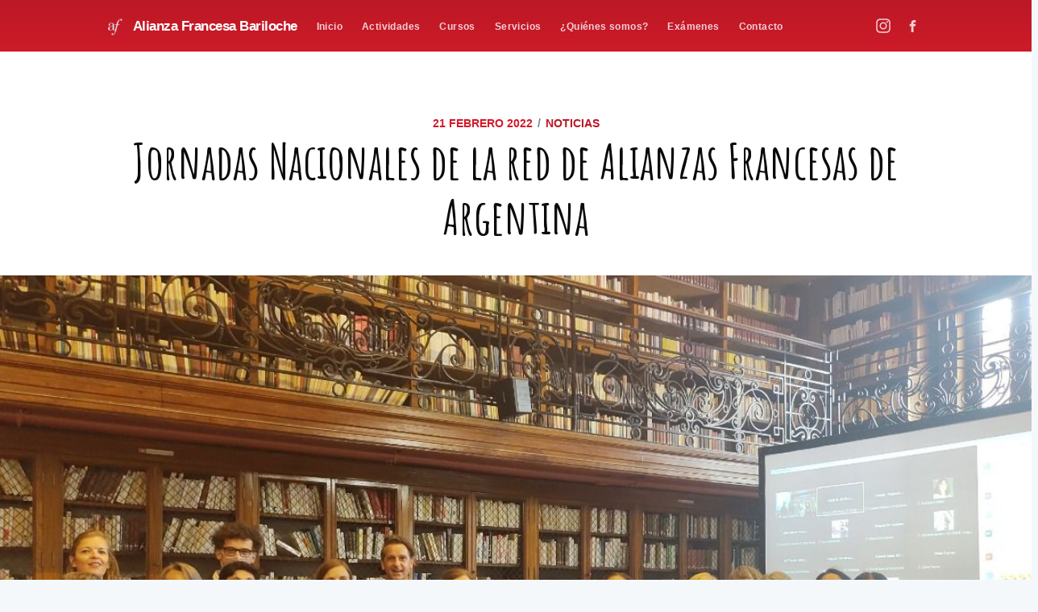

--- FILE ---
content_type: text/html; charset=utf-8
request_url: https://afbariloche.org/2022/02/jornadas-nacionales-de-la-red-de-alianzas-francesas-de-argentina-2/
body_size: 6789
content:
<!DOCTYPE html>
<html lang="es">
<head>

    <meta charset="utf-8" />
    <meta http-equiv="X-UA-Compatible" content="IE=edge" />

    <title>Jornadas Nacionales de la red de Alianzas Francesas de Argentina</title>
    <meta name="HandheldFriendly" content="True" />
    <meta name="viewport" content="width=device-width, initial-scale=1.0" />

    <link rel="stylesheet" type="text/css" href="/assets/built/screen.css?v=2c831840a5" />

    <link rel="icon" href="https://afbariloche.org/content/images/size/w256h256/2023/10/favicon.png" type="image/png">
    <link rel="canonical" href="https://afbariloche.org/2022/02/jornadas-nacionales-de-la-red-de-alianzas-francesas-de-argentina-2/">
    <meta name="referrer" content="no-referrer-when-downgrade">
    <link rel="amphtml" href="https://afbariloche.org/2022/02/jornadas-nacionales-de-la-red-de-alianzas-francesas-de-argentina-2/amp/">
    
    <meta property="og:site_name" content="Alianza Francesa Bariloche">
    <meta property="og:type" content="article">
    <meta property="og:title" content="Jornadas Nacionales de la red de Alianzas Francesas de Argentina">
    <meta property="og:description" content="El jueves 17 y viernes 18 de febrero se realizaron Les Journées Nationales du réseau des Alliances Françaises d&#x27;Argentine en la sede de Microcentro de la Alianza Francesa de Buenos Aires, con la asistencia de todos los representantes de las Alianzas Francesas del país.

Representando a nuestra Alianza, asistió la">
    <meta property="og:url" content="https://afbariloche.org/2022/02/jornadas-nacionales-de-la-red-de-alianzas-francesas-de-argentina-2/">
    <meta property="og:image" content="https://afbariloche.org/content/images/2022/02/274246084_4742713249116145_6204280719349411209_n.jpg">
    <meta property="article:published_time" content="2022-02-21T14:39:45.000Z">
    <meta property="article:modified_time" content="2022-02-21T14:39:45.000Z">
    <meta property="article:tag" content="Noticias">
    
    <meta property="article:publisher" content="https://www.facebook.com/alianzafrancesabrc/">
    <meta name="twitter:card" content="summary_large_image">
    <meta name="twitter:title" content="Jornadas Nacionales de la red de Alianzas Francesas de Argentina">
    <meta name="twitter:description" content="El jueves 17 y viernes 18 de febrero se realizaron Les Journées Nationales du réseau des Alliances Françaises d&#x27;Argentine en la sede de Microcentro de la Alianza Francesa de Buenos Aires, con la asistencia de todos los representantes de las Alianzas Francesas del país.

Representando a nuestra Alianza, asistió la">
    <meta name="twitter:url" content="https://afbariloche.org/2022/02/jornadas-nacionales-de-la-red-de-alianzas-francesas-de-argentina-2/">
    <meta name="twitter:image" content="https://afbariloche.org/content/images/2022/02/274246084_4742713249116145_6204280719349411209_n.jpg">
    <meta name="twitter:label1" content="Written by">
    <meta name="twitter:data1" content="Gabriela Mendicoa">
    <meta name="twitter:label2" content="Filed under">
    <meta name="twitter:data2" content="Noticias">
    <meta property="og:image:width" content="1280">
    <meta property="og:image:height" content="720">
    
    <script type="application/ld+json">
{
    "@context": "https://schema.org",
    "@type": "Article",
    "publisher": {
        "@type": "Organization",
        "name": "Alianza Francesa Bariloche",
        "url": "https://afbariloche.org/",
        "logo": {
            "@type": "ImageObject",
            "url": "https://afbariloche.org/content/images/2019/06/AF_Bariloche_cartouche.png"
        }
    },
    "author": {
        "@type": "Person",
        "name": "Gabriela Mendicoa",
        "image": {
            "@type": "ImageObject",
            "url": "https://www.gravatar.com/avatar/e0afb6479b0d77b2114ddb7266ae9180?s=250&r=x&d=mp",
            "width": 250,
            "height": 250
        },
        "url": "https://afbariloche.org/autor/gabriela/",
        "sameAs": []
    },
    "headline": "Jornadas Nacionales de la red de Alianzas Francesas de Argentina",
    "url": "https://afbariloche.org/2022/02/jornadas-nacionales-de-la-red-de-alianzas-francesas-de-argentina-2/",
    "datePublished": "2022-02-21T14:39:45.000Z",
    "dateModified": "2022-02-21T14:39:45.000Z",
    "image": {
        "@type": "ImageObject",
        "url": "https://afbariloche.org/content/images/2022/02/274246084_4742713249116145_6204280719349411209_n.jpg",
        "width": 1280,
        "height": 720
    },
    "keywords": "Noticias",
    "description": "El jueves 17 y viernes 18 de febrero se realizaron Les Journées Nationales du réseau des Alliances Françaises d&#x27;Argentine en la sede de Microcentro de la Alianza Francesa de Buenos Aires, con la asistencia de todos los representantes de las Alianzas Francesas del país.\n\nRepresentando a nuestra Alianza, asistió la Directora Prof. Silvana Banchi.\n\nFueron dos días enriquecedores en talleres dirigidos por representantes de la Fundación Alianza Francesa y el Instituto Francés de Argentina, con el obj",
    "mainEntityOfPage": "https://afbariloche.org/2022/02/jornadas-nacionales-de-la-red-de-alianzas-francesas-de-argentina-2/"
}
    </script>

    <meta name="generator" content="Ghost 5.66">
    <link rel="alternate" type="application/rss+xml" title="Alianza Francesa Bariloche" href="https://afbariloche.org/rss/">
    
    <script defer src="https://cdn.jsdelivr.net/ghost/sodo-search@~1.1/umd/sodo-search.min.js" data-key="945d67b2620987987a73139de5" data-styles="https://cdn.jsdelivr.net/ghost/sodo-search@~1.1/umd/main.css" data-sodo-search="https://afbariloche.org/" crossorigin="anonymous"></script>
    
    <link href="https://afbariloche.org/webmentions/receive/" rel="webmention">
    <script defer src="/public/cards.min.js?v=2c831840a5"></script>
    <link rel="stylesheet" type="text/css" href="/public/cards.min.css?v=2c831840a5">
    <script>
    document.documentElement.classList.add('no-infinite-scroll')
</script>


<!-- Google tag (gtag.js) -->
<script async src="https://www.googletagmanager.com/gtag/js?id=G-S2Z7LDPVKZ"></script>
<script>
  window.dataLayer = window.dataLayer || [];
  function gtag(){dataLayer.push(arguments);}
  gtag('js', new Date());

  gtag('config', 'G-S2Z7LDPVKZ');
</script><style>:root {--ghost-accent-color: #e21837;}</style>

</head>
<body class="post-template tag-noticias">

    <div class="site-wrapper">

        

<header class="site-header outer">
    <div class="inner">
        <nav class="site-nav">
    <div class="site-nav-left">
                <a class="site-nav-logo" href="https://afbariloche.org">
                    <img src="/content/images/2019/05/favicon-white.png" alt="Alianza Francesa Bariloche" />
                    Alianza Francesa Bariloche
                </a>
            <ul class="nav">
    <li class="nav-inicio"><a href="https://afbariloche.org/">Inicio</a></li>
    <li class="nav-actividades"><a href="https://afbariloche.org/ver/actividades/">Actividades</a></li>
    <li class="nav-cursos"><a href="https://afbariloche.org/cursos/">Cursos</a></li>
    <li class="nav-servicios"><a href="https://afbariloche.org/servicios/">Servicios</a></li>
    <li class="nav-quienes-somos"><a href="https://afbariloche.org/quienes-somos/">¿Quiénes somos?</a></li>
    <li class="nav-examenes"><a href="https://afbariloche.org/examenes-internacionales/">Exámenes</a></li>
    <li class="nav-contacto"><a href="/cdn-cgi/l/email-protection#5a3b36333b34203b743c283b34393f293b74383b2833363539323f1a3d373b333674393537">Contacto</a></li>
</ul>

    </div>
    <div class="site-nav-right">
        <div class="social-links">
            <a class="social-link social-link-ig" href="https://instagram.com/alianzafrancesabrc" target="_blank" rel="noopener"><svg xmlns="http://www.w3.org/2000/svg" viewBox="0 0 512 512"><path d="M256 49c67 0 75 1 102 2 24 1 38 5 47 9a78 78 0 0 1 29 18 78 78 0 0 1 18 29c4 9 8 23 9 47 1 27 2 35 2 102l-2 102c-1 24-5 38-9 47a83 83 0 0 1-47 47c-9 4-23 8-47 9-27 1-35 2-102 2l-102-2c-24-1-38-5-47-9a78 78 0 0 1-29-18 78 78 0 0 1-18-29c-4-9-8-23-9-47-1-27-2-35-2-102l2-102c1-24 5-38 9-47a78 78 0 0 1 18-29 78 78 0 0 1 29-18c9-4 23-8 47-9 27-1 35-2 102-2m0-45c-68 0-77 0-104 2-27 1-45 5-61 11a123 123 0 0 0-45 29 123 123 0 0 0-29 45c-6 16-10 34-11 61-2 27-2 36-2 104l2 104c1 27 5 45 11 61a123 123 0 0 0 29 45 123 123 0 0 0 45 29c16 6 34 10 61 11a1796 1796 0 0 0 208 0c27-1 45-5 61-11a129 129 0 0 0 74-74c6-16 10-34 11-61 2-27 2-36 2-104l-2-104c-1-27-5-45-11-61a123 123 0 0 0-29-45 123 123 0 0 0-45-29c-16-6-34-10-61-11-27-2-36-2-104-2z"/><path d="M256 127a129 129 0 1 0 129 129 129 129 0 0 0-129-129zm0 213a84 84 0 1 1 84-84 84 84 0 0 1-84 84z"/><circle cx="390" cy="122" r="30"/></svg></a>
                <a class="social-link social-link-fb" href="https://www.facebook.com/alianzafrancesabrc/" title="Facebook" target="_blank" rel="noopener"><svg xmlns="http://www.w3.org/2000/svg" viewBox="0 0 32 32"><path d="M19 6h5V0h-5c-3.86 0-7 3.14-7 7v3H8v6h4v16h6V16h5l1-6h-6V7c0-.542.458-1 1-1z"/></svg>
</a>
        </div>
    </div>
</nav>
    </div>
</header>


<main id="site-main" class="site-main outer">
    <div class="inner">

        <article class="post-full post tag-noticias ">

            <header class="post-full-header">
                <section class="post-full-meta">
                    <time class="post-full-meta-date" datetime="2022-02-21">21 febrero 2022</time>
                        <span class="date-divider">/</span> <a href="/ver/noticias/">Noticias</a>
                </section>
                <h1 class="post-full-title">Jornadas Nacionales de la red de Alianzas Francesas de Argentina</h1>
            </header>

            <figure class="post-full-image">
                <img
                    srcset="/content/images/size/w300/2022/02/274246084_4742713249116145_6204280719349411209_n.jpg 300w,
                            /content/images/size/w600/2022/02/274246084_4742713249116145_6204280719349411209_n.jpg 600w,
                            /content/images/size/w1000/2022/02/274246084_4742713249116145_6204280719349411209_n.jpg 1000w,
                            /content/images/size/w2000/2022/02/274246084_4742713249116145_6204280719349411209_n.jpg 2000w"
                    sizes="(max-width: 800px) 400px,
                            (max-width: 1170px) 700px,
                            1400px"
                    src="/content/images/size/w2000/2022/02/274246084_4742713249116145_6204280719349411209_n.jpg"
                    alt="Jornadas Nacionales de la red de Alianzas Francesas de Argentina"
                />
            </figure>

            <section class="post-full-content">
                <div class="post-content">
                    <p>El jueves 17 y viernes 18 de febrero se realizaron <em>Les Journées Nationales du réseau des Alliances Françaises d'Argentine</em> en la sede de Microcentro de la Alianza Francesa de Buenos Aires, con la asistencia de todos los representantes de las Alianzas Francesas del país.</p><p>Representando a nuestra Alianza, asistió la Directora Prof. Silvana Banchi.</p><p>Fueron dos días enriquecedores en talleres dirigidos por representantes de la <strong>Fundación Alianza Francesa</strong> y el <strong>Instituto Francés de Argentina</strong>, con el objetivo fortalecer los lazos de diálogo, cooperación y convivencia dentro de la <strong>Red Argentina de Alianzas</strong>.</p><figure class="kg-card kg-gallery-card kg-width-wide"><div class="kg-gallery-container"><div class="kg-gallery-row"><div class="kg-gallery-image"><img src="https://afbariloche.org/content/images/2022/02/274195602_4742713479116122_2740019759589762945_n.jpg" width="1280" height="720" loading="lazy" alt srcset="https://afbariloche.org/content/images/size/w600/2022/02/274195602_4742713479116122_2740019759589762945_n.jpg 600w, https://afbariloche.org/content/images/size/w1000/2022/02/274195602_4742713479116122_2740019759589762945_n.jpg 1000w, https://afbariloche.org/content/images/2022/02/274195602_4742713479116122_2740019759589762945_n.jpg 1280w" sizes="(min-width: 720px) 720px"></div><div class="kg-gallery-image"><img src="https://afbariloche.org/content/images/2022/02/274215210_4742713005782836_898024946702736367_n.jpg" width="1280" height="839" loading="lazy" alt srcset="https://afbariloche.org/content/images/size/w600/2022/02/274215210_4742713005782836_898024946702736367_n.jpg 600w, https://afbariloche.org/content/images/size/w1000/2022/02/274215210_4742713005782836_898024946702736367_n.jpg 1000w, https://afbariloche.org/content/images/2022/02/274215210_4742713005782836_898024946702736367_n.jpg 1280w" sizes="(min-width: 720px) 720px"></div></div></div></figure><figure class="kg-card kg-image-card kg-card-hascaption"><img src="https://afbariloche.org/content/images/2022/02/WhatsApp-Image-2022-02-19-at-09.29.45.jpeg" class="kg-image" alt loading="lazy"><figcaption>Intervención de la coordinadora general de la Alianza Francesa de Argentina, Nathalie Lacoste-Yebra</figcaption></figure><figure class="kg-card kg-image-card kg-card-hascaption"><img src="https://afbariloche.org/content/images/2022/02/WhatsApp-Image-2022-02-19-at-09.32.07.jpeg" class="kg-image" alt loading="lazy"><figcaption>Discurso de la Embajadora</figcaption></figure><figure class="kg-card kg-image-card kg-card-hascaption"><img src="https://afbariloche.org/content/images/2022/02/WhatsApp-Image-2022-02-19-at-09.30.39.jpeg" class="kg-image" alt loading="lazy"><figcaption>Consejero Cultural de la Embajada de Francia, Lionel Paradisi-Coulouma.</figcaption></figure><figure class="kg-card kg-image-card kg-card-hascaption"><img src="https://afbariloche.org/content/images/2022/02/WhatsApp-Image-2022-02-19-at-09.31.11-1.jpeg" class="kg-image" alt loading="lazy"><figcaption>Recepción en la Embajada de Francia</figcaption></figure>
                </div>
            </section>




        </article>

    </div>
</main>

<aside class="read-next outer">
    <div class="inner">
        <div class="read-next-feed">
                <article class="read-next-card"
                            style="background-image: url(/content/images/size/w600/2019/05/P1011334-1.jpg)"
                >
                    <header class="read-next-card-header">
                        <small class="read-next-card-header-sitetitle">&mdash; Alianza Francesa Bariloche &mdash;</small>
                        <h3 class="read-next-card-header-title"><a href="/ver/noticias/">Noticias</a></h3>
                    </header>
                    <div class="read-next-divider"><svg xmlns="http://www.w3.org/2000/svg" viewBox="0 0 24 24"><path d="M13 14.5s2 3 5 3 5.5-2.463 5.5-5.5S21 6.5 18 6.5c-5 0-7 11-12 11C2.962 17.5.5 15.037.5 12S3 6.5 6 6.5s4.5 3.5 4.5 3.5"/></svg>
</div>
                    <div class="read-next-card-content">
                        <ul>
                            <li><a href="/2023/11/musica-viva-en-la-catedral-2023/">Música Viva en la Catedral 2023</a></li>
                            <li><a href="/2023/10/laficionado-septiembre-2023/">¡Vamos a leer la nueva edición de L&#x27;Aficionado!</a></li>
                            <li><a href="/2023/09/ciclo-de-charlas-laberintos-de-borges/">Ciclo de charlas &quot;Laberintos de Borges&quot;</a></li>
                        </ul>
                    </div>
                    <footer class="read-next-card-footer">
                        <a href="/ver/noticias/">Ver las 95 publicaciones →</a>
                    </footer>
                </article>

                <article class="post-card post tag-actividades tag-noticias ">

    <a class="post-card-image-link" href="/2022/03/jornada-de-puertas-abiertas/">
        <img class="post-card-image"
            srcset="/content/images/size/w300/2022/03/jornada_redes.jpg 300w,
                    /content/images/size/w600/2022/03/jornada_redes.jpg 600w,
                    /content/images/size/w1000/2022/03/jornada_redes.jpg 1000w,
                    /content/images/size/w2000/2022/03/jornada_redes.jpg 2000w"
            sizes="(max-width: 1000px) 400px, 700px"
            src="/content/images/size/w600/2022/03/jornada_redes.jpg"
            alt="Jornada de puertas abiertas"
        />
    </a>

    <div class="post-card-content">

        <a class="post-card-content-link" href="/2022/03/jornada-de-puertas-abiertas/">

            <header class="post-card-header">
                        <span class="post-card-tags">Actividades</span>
                <h2 class="post-card-title">Jornada de puertas abiertas</h2>
            </header>

            <section class="post-card-excerpt">
                <p>¡Celebramos el día de la Francofonía en la Alianza Francesa de Bariloche!

El sábado 19 de marzo tendremos una Jornada de puertas abiertas en nuestra sede, Juramento 190 (aula del primer piso), a</p>
            </section>

        </a>


    </div>

</article>

                <article class="post-card post tag-taller tag-noticias ">

    <a class="post-card-image-link" href="/2022/01/taller-de-practica-de-la-expresion-oral/">
        <img class="post-card-image"
            srcset="/content/images/size/w300/2022/01/tallerfebrero.png 300w,
                    /content/images/size/w600/2022/01/tallerfebrero.png 600w,
                    /content/images/size/w1000/2022/01/tallerfebrero.png 1000w,
                    /content/images/size/w2000/2022/01/tallerfebrero.png 2000w"
            sizes="(max-width: 1000px) 400px, 700px"
            src="/content/images/size/w600/2022/01/tallerfebrero.png"
            alt="Taller de práctica de la expresión oral"
        />
    </a>

    <div class="post-card-content">

        <a class="post-card-content-link" href="/2022/01/taller-de-practica-de-la-expresion-oral/">

            <header class="post-card-header">
                        <span class="post-card-tags">Taller</span>
                <h2 class="post-card-title">Taller de práctica de la expresión oral</h2>
            </header>

            <section class="post-card-excerpt">
                <p>¿Aprendiste francés hace un tiempo y querés practicarlo para no olvidarte?  ¡En febrero comienza un taller ideal para vos!


Taller de práctica de la expresión oral destinado a estudiantes que tengan nivel A1.</p>
            </section>

        </a>


    </div>

</article>

        </div>
    </div>
</aside>

<div class="floating-header">
    <div class="floating-header-logo">
        <a href="https://afbariloche.org">
                <img src="/content/images/size/w30/2023/10/favicon.png" alt="Alianza Francesa Bariloche icon" />
            <span>Alianza Francesa Bariloche</span>
        </a>
    </div>
    <span class="floating-header-divider">&mdash;</span>
    <div class="floating-header-title">Jornadas Nacionales de la red de Alianzas Francesas de Argentina</div>
    <div class="floating-header-share">
        <div class="floating-header-share-label">Compartir <svg xmlns="http://www.w3.org/2000/svg" viewBox="0 0 24 24">
    <path d="M7.5 15.5V4a1.5 1.5 0 1 1 3 0v4.5h2a1 1 0 0 1 1 1h2a1 1 0 0 1 1 1H18a1.5 1.5 0 0 1 1.5 1.5v3.099c0 .929-.13 1.854-.385 2.748L17.5 23.5h-9c-1.5-2-5.417-8.673-5.417-8.673a1.2 1.2 0 0 1 1.76-1.605L7.5 15.5zm6-6v2m-3-3.5v3.5m6-1v2"/>
</svg>
</div>
        <a class="floating-header-share-tw" href="https://twitter.com/share?text=Jornadas%20Nacionales%20de%20la%20red%20de%20Alianzas%20Francesas%20de%20Argentina&amp;url=https://afbariloche.org/2022/02/jornadas-nacionales-de-la-red-de-alianzas-francesas-de-argentina-2/"
            onclick="window.open(this.href, 'share-twitter', 'width=550,height=235');return false;">
            <svg xmlns="http://www.w3.org/2000/svg" viewBox="0 0 32 32"><path d="M30.063 7.313c-.813 1.125-1.75 2.125-2.875 2.938v.75c0 1.563-.188 3.125-.688 4.625a15.088 15.088 0 0 1-2.063 4.438c-.875 1.438-2 2.688-3.25 3.813a15.015 15.015 0 0 1-4.625 2.563c-1.813.688-3.75 1-5.75 1-3.25 0-6.188-.875-8.875-2.625.438.063.875.125 1.375.125 2.688 0 5.063-.875 7.188-2.5-1.25 0-2.375-.375-3.375-1.125s-1.688-1.688-2.063-2.875c.438.063.813.125 1.125.125.5 0 1-.063 1.5-.25-1.313-.25-2.438-.938-3.313-1.938a5.673 5.673 0 0 1-1.313-3.688v-.063c.813.438 1.688.688 2.625.688a5.228 5.228 0 0 1-1.875-2c-.5-.875-.688-1.813-.688-2.75 0-1.063.25-2.063.75-2.938 1.438 1.75 3.188 3.188 5.25 4.25s4.313 1.688 6.688 1.813a5.579 5.579 0 0 1 1.5-5.438c1.125-1.125 2.5-1.688 4.125-1.688s3.063.625 4.188 1.813a11.48 11.48 0 0 0 3.688-1.375c-.438 1.375-1.313 2.438-2.563 3.188 1.125-.125 2.188-.438 3.313-.875z"/></svg>
        </a>
        <a class="floating-header-share-fb" href="https://www.facebook.com/sharer/sharer.php?u=https://afbariloche.org/2022/02/jornadas-nacionales-de-la-red-de-alianzas-francesas-de-argentina-2/"
            onclick="window.open(this.href, 'share-facebook','width=580,height=296');return false;">
            <svg xmlns="http://www.w3.org/2000/svg" viewBox="0 0 32 32"><path d="M19 6h5V0h-5c-3.86 0-7 3.14-7 7v3H8v6h4v16h6V16h5l1-6h-6V7c0-.542.458-1 1-1z"/></svg>
        </a>
    </div>
    <progress id="reading-progress" class="progress" value="0">
        <div class="progress-container">
            <span class="progress-bar"></span>
        </div>
    </progress>
</div>




        <footer class="site-footer outer">
            <div class="site-footer-content inner">
                <section class="copy-footer">
                    <a href="https://afbariloche.org">Alianza Francesa Bariloche</a> &copy; 2026<br />
                    Clases de francés en Bariloche para todas las edades y niveles
                </section>
                <nav class="site-footer-nav">
                    <h4>Contactanos</h4>
                    <p>
                        Juramento 190, 2° of. 4<br>
                        <a href="tel:+5492945913870" class="text-muted">+54</span> (294) 591-3870</a><br>
                        <a href="/cdn-cgi/l/email-protection#5d3c31343c33273c3b2f3c333e382e3c3f3c2f3431323e35381d3a303c3431733e3230"><span class="__cf_email__" data-cfemail="1d7c71747c73677c7b6f7c737e786e7c7f7c6f7471727e75785d7a707c7471337e7270">[email&#160;protected]</span></a>
                    </p>
                    <div class="social">
                        <a href="https://www.facebook.com/alianzafrancesabrc/" target="_blank" rel="noopener">Facebook</a>
                        <a href="https://instagram.com/alianzafrancesabrc" target="_blank" rel="noopener">Instagram</a>
                        
                    </div>
                </nav>
            </div>
        </footer>

    </div>


    <script data-cfasync="false" src="/cdn-cgi/scripts/5c5dd728/cloudflare-static/email-decode.min.js"></script><script>
        var images = document.querySelectorAll('.kg-gallery-image img');
        images.forEach(function (image) {
            var container = image.closest('.kg-gallery-image');
            var width = image.attributes.width.value;
            var height = image.attributes.height.value;
            var ratio = width / height;
            container.style.flex = ratio + ' 1 0%';
        })
    </script>


    <script
        src="https://code.jquery.com/jquery-3.2.1.min.js"
        integrity="sha256-hwg4gsxgFZhOsEEamdOYGBf13FyQuiTwlAQgxVSNgt4="
        crossorigin="anonymous">
    </script>
    <script type="text/javascript" src="/assets/built/jquery.fitvids.js?v=2c831840a5"></script>


    <script>

// NOTE: Scroll performance is poor in Safari
// - this appears to be due to the events firing much more slowly in Safari.
//   Dropping the scroll event and using only a raf loop results in smoother
//   scrolling but continuous processing even when not scrolling
$(document).ready(function () {
    // Start fitVids
    var $postContent = $(".post-full-content");
    $postContent.fitVids();
    // End fitVids

    var progressBar = document.querySelector('#reading-progress');
    var header = document.querySelector('.floating-header');
    var title = document.querySelector('.post-full-title');

    var lastScrollY = window.scrollY;
    var lastWindowHeight = window.innerHeight;
    var lastDocumentHeight = $(document).height();
    var ticking = false;

    function onScroll() {
        lastScrollY = window.scrollY;
        requestTick();
    }

    function onResize() {
        lastWindowHeight = window.innerHeight;
        lastDocumentHeight = $(document).height();
        requestTick();
    }

    function requestTick() {
        if (!ticking) {
            requestAnimationFrame(update);
        }
        ticking = true;
    }

    function update() {
        var trigger = title.getBoundingClientRect().top + window.scrollY;
        var triggerOffset = title.offsetHeight + 35;
        var progressMax = lastDocumentHeight - lastWindowHeight;

        // show/hide floating header
        if (lastScrollY >= trigger + triggerOffset) {
            header.classList.add('floating-active');
        } else {
            header.classList.remove('floating-active');
        }

        progressBar.setAttribute('max', progressMax);
        progressBar.setAttribute('value', lastScrollY);

        ticking = false;
    }

    window.addEventListener('scroll', onScroll, {passive: true});
    window.addEventListener('resize', onResize, false);

    update();

});
</script>


    

</body>
</html>


--- FILE ---
content_type: application/javascript; charset=utf-8
request_url: https://afbariloche.org/public/cards.min.js?v=2c831840a5
body_size: 1062
content:
!function(){const e=function(e){const t=e.querySelector(".kg-audio-player-container"),a=e.querySelector(".kg-audio-play-icon"),i=e.querySelector(".kg-audio-pause-icon"),o=e.querySelector(".kg-audio-seek-slider"),d=e.querySelector(".kg-audio-playback-rate"),r=e.querySelector(".kg-audio-mute-icon"),s=e.querySelector(".kg-audio-unmute-icon"),l=e.querySelector(".kg-audio-volume-slider"),n=e.querySelector("audio"),c=e.querySelector(".kg-audio-duration"),u=e.querySelector(".kg-audio-current-time");let v=[{rate:.75,label:"0.7×"},{rate:1,label:"1×"},{rate:1.25,label:"1.2×"},{rate:1.75,label:"1.7×"},{rate:2,label:"2×"}],g=null,m=1;const k=()=>{o.value=Math.floor(n.currentTime),u.textContent=h(o.value),t.style.setProperty("--seek-before-width",o.value/o.max*100+"%"),g=requestAnimationFrame(k)},y=e=>{e===o?t.style.setProperty("--seek-before-width",e.value/e.max*100+"%"):t.style.setProperty("--volume-before-width",e.value/e.max*100+"%")},h=e=>{const t=Math.floor(e/60),a=Math.floor(e%60);return`${t}:${a<10?`0${a}`:`${a}`}`},p=()=>{c.textContent=h(n.duration)},L=()=>{o.max=Math.floor(n.duration)},f=()=>{if(n.buffered.length>0){const e=Math.floor(n.buffered.end(n.buffered.length-1));t.style.setProperty("--buffered-width",e/o.max*100+"%")}};n.readyState>0?(p(),L(),f()):n.addEventListener("loadedmetadata",(()=>{p(),L(),f()})),a.addEventListener("click",(()=>{a.classList.add("kg-audio-hide"),i.classList.remove("kg-audio-hide"),n.play(),requestAnimationFrame(k)})),i.addEventListener("click",(()=>{i.classList.add("kg-audio-hide"),a.classList.remove("kg-audio-hide"),n.pause(),cancelAnimationFrame(g)})),r.addEventListener("click",(()=>{r.classList.add("kg-audio-hide"),s.classList.remove("kg-audio-hide"),n.muted=!1})),s.addEventListener("click",(()=>{s.classList.add("kg-audio-hide"),r.classList.remove("kg-audio-hide"),n.muted=!0})),d.addEventListener("click",(()=>{let e=v[(m+1)%5];m+=1,n.playbackRate=e.rate,d.textContent=e.label})),n.addEventListener("progress",f),o.addEventListener("input",(e=>{y(e.target),u.textContent=h(o.value),n.paused||cancelAnimationFrame(g)})),o.addEventListener("change",(()=>{n.currentTime=o.value,n.paused||requestAnimationFrame(k)})),l.addEventListener("input",(e=>{const t=e.target.value;y(e.target),n.volume=t/100}))},t=document.querySelectorAll(".kg-audio-card");for(let a=0;a<t.length;a++)e(t[a])}(),document.querySelectorAll(".kg-gallery-image img").forEach((function(e){const t=e.closest(".kg-gallery-image"),a=e.attributes.width.value/e.attributes.height.value;t.style.flex=a+" 1 0%"})),function(){const e=function(e){const t=e.querySelector(".kg-video-player"),a=e.querySelector(".kg-video-player-container"),i=e.querySelector(".kg-video-play-icon"),o=e.querySelector(".kg-video-pause-icon"),d=e.querySelector(".kg-video-seek-slider"),r=e.querySelector(".kg-video-playback-rate"),s=e.querySelector(".kg-video-mute-icon"),l=e.querySelector(".kg-video-unmute-icon"),n=e.querySelector(".kg-video-volume-slider"),c=e.querySelector("video"),u=e.querySelector(".kg-video-duration"),v=e.querySelector(".kg-video-current-time"),g=e.querySelector(".kg-video-large-play-icon"),m=e.querySelector(".kg-video-overlay");let k=[{rate:.75,label:"0.7×"},{rate:1,label:"1×"},{rate:1.25,label:"1.2×"},{rate:1.75,label:"1.7×"},{rate:2,label:"2×"}],y=null,h=1;c.loop&&(g.classList.add("kg-video-hide-animated"),m.classList.add("kg-video-hide-animated"));const p=()=>{d.value=Math.floor(c.currentTime),v.textContent=f(d.value),t.style.setProperty("--seek-before-width",d.value/d.max*100+"%"),y=requestAnimationFrame(p)},L=e=>{e===d?t.style.setProperty("--seek-before-width",e.value/e.max*100+"%"):t.style.setProperty("--volume-before-width",e.value/e.max*100+"%")},f=e=>{const t=Math.floor(e/60),a=Math.floor(e%60);return`${t}:${a<10?`0${a}`:`${a}`}`},q=()=>{u.textContent=f(c.duration)},b=()=>{d.max=Math.floor(c.duration)},S=()=>{if(c.buffered.length>0){const e=Math.floor(c.buffered.end(c.buffered.length-1));t.style.setProperty("--buffered-width",e/d.max*100+"%")}};c.readyState>0?(q(),b(),S(),c.autoplay&&(y=requestAnimationFrame(p),i.classList.add("kg-video-hide"),o.classList.remove("kg-video-hide")),c.muted&&(l.classList.add("kg-video-hide"),s.classList.remove("kg-video-hide"))):c.addEventListener("loadedmetadata",(()=>{q(),b(),S(),c.autoplay&&(y=requestAnimationFrame(p),i.classList.add("kg-video-hide"),o.classList.remove("kg-video-hide")),c.muted&&(l.classList.add("kg-video-hide"),s.classList.remove("kg-video-hide"))})),e.onmouseover=()=>{c.loop||a.classList.remove("kg-video-hide-animated")},e.onmouseleave=()=>{!!(c.currentTime>0&&!c.paused&&!c.ended&&c.readyState>2)&&a.classList.add("kg-video-hide-animated")},e.addEventListener("click",(()=>{if(!c.loop){!!(c.currentTime>0&&!c.paused&&!c.ended&&c.readyState>2)?x():E()}})),c.onplay=()=>{g.classList.add("kg-video-hide-animated"),m.classList.add("kg-video-hide-animated"),i.classList.add("kg-video-hide"),o.classList.remove("kg-video-hide")};const E=()=>{g.classList.add("kg-video-hide-animated"),m.classList.add("kg-video-hide-animated"),i.classList.add("kg-video-hide"),o.classList.remove("kg-video-hide"),c.play(),y=requestAnimationFrame(p)},x=()=>{o.classList.add("kg-video-hide"),i.classList.remove("kg-video-hide"),c.pause(),cancelAnimationFrame(y)};g.addEventListener("click",(e=>{e.stopPropagation(),E()})),i.addEventListener("click",(e=>{e.stopPropagation(),E()})),o.addEventListener("click",(e=>{e.stopPropagation(),x()})),s.addEventListener("click",(e=>{e.stopPropagation(),s.classList.add("kg-video-hide"),l.classList.remove("kg-video-hide"),c.muted=!1})),l.addEventListener("click",(e=>{e.stopPropagation(),l.classList.add("kg-video-hide"),s.classList.remove("kg-video-hide"),c.muted=!0})),r.addEventListener("click",(e=>{e.stopPropagation();let t=k[(h+1)%5];h+=1,c.playbackRate=t.rate,r.textContent=t.label})),c.addEventListener("progress",S),d.addEventListener("input",(e=>{e.stopPropagation(),L(e.target),v.textContent=f(d.value),c.paused||cancelAnimationFrame(y)})),d.addEventListener("change",(e=>{e.stopPropagation(),c.currentTime=d.value,c.paused||requestAnimationFrame(p)})),n.addEventListener("click",(e=>{e.stopPropagation()})),d.addEventListener("click",(e=>{e.stopPropagation()})),n.addEventListener("input",(e=>{e.stopPropagation();const t=e.target.value;L(e.target),c.volume=t/100}))},t=document.querySelectorAll(".kg-video-card");for(let a=0;a<t.length;a++)e(t[a])}();